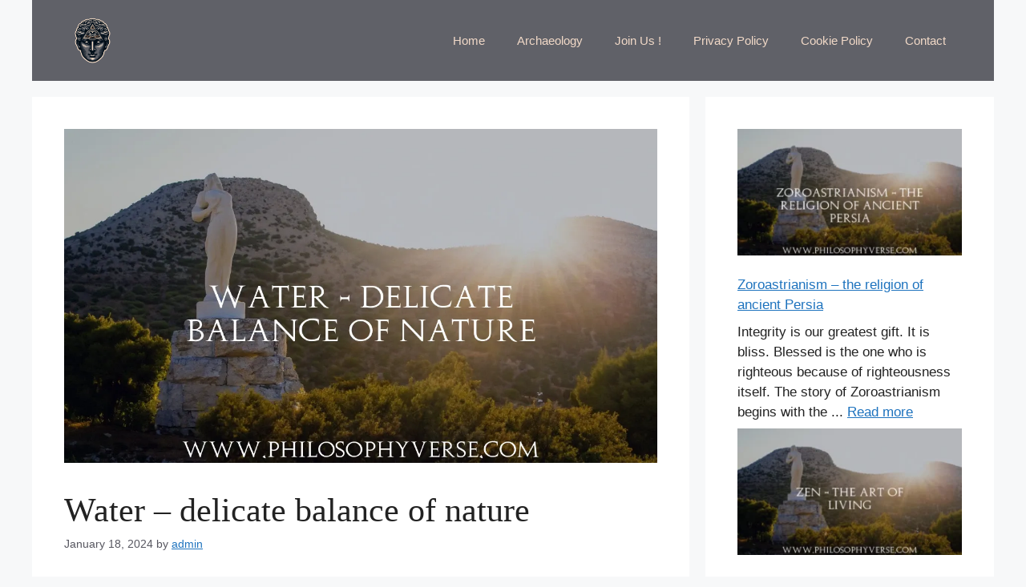

--- FILE ---
content_type: text/html; charset=utf-8
request_url: https://philosophyverse.com/water-delicate-balance-of-nature/
body_size: 17970
content:
<!DOCTYPE html>
<html lang="en-US" prefix="og: https://ogp.me/ns#" amp="" data-amp-auto-lightbox-disable transformed="self;v=1" i-amphtml-layout="" i-amphtml-no-boilerplate="">
<head><meta charset="UTF-8"><meta name="viewport" content="width=device-width"><link rel="preconnect" href="https://cdn.ampproject.org"><style amp-runtime="" i-amphtml-version="012512221826001">html{overflow-x:hidden!important}html.i-amphtml-fie{height:100%!important;width:100%!important}html:not([amp4ads]),html:not([amp4ads]) body{height:auto!important}html:not([amp4ads]) body{margin:0!important}body{-webkit-text-size-adjust:100%;-moz-text-size-adjust:100%;-ms-text-size-adjust:100%;text-size-adjust:100%}html.i-amphtml-singledoc.i-amphtml-embedded{-ms-touch-action:pan-y pinch-zoom;touch-action:pan-y pinch-zoom}html.i-amphtml-fie>body,html.i-amphtml-singledoc>body{overflow:visible!important}html.i-amphtml-fie:not(.i-amphtml-inabox)>body,html.i-amphtml-singledoc:not(.i-amphtml-inabox)>body{position:relative!important}html.i-amphtml-ios-embed-legacy>body{overflow-x:hidden!important;overflow-y:auto!important;position:absolute!important}html.i-amphtml-ios-embed{overflow-y:auto!important;position:static}#i-amphtml-wrapper{overflow-x:hidden!important;overflow-y:auto!important;position:absolute!important;top:0!important;left:0!important;right:0!important;bottom:0!important;margin:0!important;display:block!important}html.i-amphtml-ios-embed.i-amphtml-ios-overscroll,html.i-amphtml-ios-embed.i-amphtml-ios-overscroll>#i-amphtml-wrapper{-webkit-overflow-scrolling:touch!important}#i-amphtml-wrapper>body{position:relative!important;border-top:1px solid transparent!important}#i-amphtml-wrapper+body{visibility:visible}#i-amphtml-wrapper+body .i-amphtml-lightbox-element,#i-amphtml-wrapper+body[i-amphtml-lightbox]{visibility:hidden}#i-amphtml-wrapper+body[i-amphtml-lightbox] .i-amphtml-lightbox-element{visibility:visible}#i-amphtml-wrapper.i-amphtml-scroll-disabled,.i-amphtml-scroll-disabled{overflow-x:hidden!important;overflow-y:hidden!important}amp-instagram{padding:54px 0px 0px!important;background-color:#fff}amp-iframe iframe{box-sizing:border-box!important}[amp-access][amp-access-hide]{display:none}[subscriptions-dialog],body:not(.i-amphtml-subs-ready) [subscriptions-action],body:not(.i-amphtml-subs-ready) [subscriptions-section]{display:none!important}amp-experiment,amp-live-list>[update]{display:none}amp-list[resizable-children]>.i-amphtml-loading-container.amp-hidden{display:none!important}amp-list [fetch-error],amp-list[load-more] [load-more-button],amp-list[load-more] [load-more-end],amp-list[load-more] [load-more-failed],amp-list[load-more] [load-more-loading]{display:none}amp-list[diffable] div[role=list]{display:block}amp-story-page,amp-story[standalone]{min-height:1px!important;display:block!important;height:100%!important;margin:0!important;padding:0!important;overflow:hidden!important;width:100%!important}amp-story[standalone]{background-color:#000!important;position:relative!important}amp-story-page{background-color:#757575}amp-story .amp-active>div,amp-story .i-amphtml-loader-background{display:none!important}amp-story-page:not(:first-of-type):not([distance]):not([active]){transform:translateY(1000vh)!important}amp-autocomplete{position:relative!important;display:inline-block!important}amp-autocomplete>input,amp-autocomplete>textarea{padding:0.5rem;border:1px solid rgba(0,0,0,.33)}.i-amphtml-autocomplete-results,amp-autocomplete>input,amp-autocomplete>textarea{font-size:1rem;line-height:1.5rem}[amp-fx^=fly-in]{visibility:hidden}amp-script[nodom],amp-script[sandboxed]{position:fixed!important;top:0!important;width:1px!important;height:1px!important;overflow:hidden!important;visibility:hidden}
/*# sourceURL=/css/ampdoc.css*/[hidden]{display:none!important}.i-amphtml-element{display:inline-block}.i-amphtml-blurry-placeholder{transition:opacity 0.3s cubic-bezier(0.0,0.0,0.2,1)!important;pointer-events:none}[layout=nodisplay]:not(.i-amphtml-element){display:none!important}.i-amphtml-layout-fixed,[layout=fixed][width][height]:not(.i-amphtml-layout-fixed){display:inline-block;position:relative}.i-amphtml-layout-responsive,[layout=responsive][width][height]:not(.i-amphtml-layout-responsive),[width][height][heights]:not([layout]):not(.i-amphtml-layout-responsive),[width][height][sizes]:not(img):not([layout]):not(.i-amphtml-layout-responsive){display:block;position:relative}.i-amphtml-layout-intrinsic,[layout=intrinsic][width][height]:not(.i-amphtml-layout-intrinsic){display:inline-block;position:relative;max-width:100%}.i-amphtml-layout-intrinsic .i-amphtml-sizer{max-width:100%}.i-amphtml-intrinsic-sizer{max-width:100%;display:block!important}.i-amphtml-layout-container,.i-amphtml-layout-fixed-height,[layout=container],[layout=fixed-height][height]:not(.i-amphtml-layout-fixed-height){display:block;position:relative}.i-amphtml-layout-fill,.i-amphtml-layout-fill.i-amphtml-notbuilt,[layout=fill]:not(.i-amphtml-layout-fill),body noscript>*{display:block;overflow:hidden!important;position:absolute;top:0;left:0;bottom:0;right:0}body noscript>*{position:absolute!important;width:100%;height:100%;z-index:2}body noscript{display:inline!important}.i-amphtml-layout-flex-item,[layout=flex-item]:not(.i-amphtml-layout-flex-item){display:block;position:relative;-ms-flex:1 1 auto;flex:1 1 auto}.i-amphtml-layout-fluid{position:relative}.i-amphtml-layout-size-defined{overflow:hidden!important}.i-amphtml-layout-awaiting-size{position:absolute!important;top:auto!important;bottom:auto!important}i-amphtml-sizer{display:block!important}@supports (aspect-ratio:1/1){i-amphtml-sizer.i-amphtml-disable-ar{display:none!important}}.i-amphtml-blurry-placeholder,.i-amphtml-fill-content{display:block;height:0;max-height:100%;max-width:100%;min-height:100%;min-width:100%;width:0;margin:auto}.i-amphtml-layout-size-defined .i-amphtml-fill-content{position:absolute;top:0;left:0;bottom:0;right:0}.i-amphtml-replaced-content,.i-amphtml-screen-reader{padding:0!important;border:none!important}.i-amphtml-screen-reader{position:fixed!important;top:0px!important;left:0px!important;width:4px!important;height:4px!important;opacity:0!important;overflow:hidden!important;margin:0!important;display:block!important;visibility:visible!important}.i-amphtml-screen-reader~.i-amphtml-screen-reader{left:8px!important}.i-amphtml-screen-reader~.i-amphtml-screen-reader~.i-amphtml-screen-reader{left:12px!important}.i-amphtml-screen-reader~.i-amphtml-screen-reader~.i-amphtml-screen-reader~.i-amphtml-screen-reader{left:16px!important}.i-amphtml-unresolved{position:relative;overflow:hidden!important}.i-amphtml-select-disabled{-webkit-user-select:none!important;-ms-user-select:none!important;user-select:none!important}.i-amphtml-notbuilt,[layout]:not(.i-amphtml-element),[width][height][heights]:not([layout]):not(.i-amphtml-element),[width][height][sizes]:not(img):not([layout]):not(.i-amphtml-element){position:relative;overflow:hidden!important;color:transparent!important}.i-amphtml-notbuilt:not(.i-amphtml-layout-container)>*,[layout]:not([layout=container]):not(.i-amphtml-element)>*,[width][height][heights]:not([layout]):not(.i-amphtml-element)>*,[width][height][sizes]:not([layout]):not(.i-amphtml-element)>*{display:none}amp-img:not(.i-amphtml-element)[i-amphtml-ssr]>img.i-amphtml-fill-content{display:block}.i-amphtml-notbuilt:not(.i-amphtml-layout-container),[layout]:not([layout=container]):not(.i-amphtml-element),[width][height][heights]:not([layout]):not(.i-amphtml-element),[width][height][sizes]:not(img):not([layout]):not(.i-amphtml-element){color:transparent!important;line-height:0!important}.i-amphtml-ghost{visibility:hidden!important}.i-amphtml-element>[placeholder],[layout]:not(.i-amphtml-element)>[placeholder],[width][height][heights]:not([layout]):not(.i-amphtml-element)>[placeholder],[width][height][sizes]:not([layout]):not(.i-amphtml-element)>[placeholder]{display:block;line-height:normal}.i-amphtml-element>[placeholder].amp-hidden,.i-amphtml-element>[placeholder].hidden{visibility:hidden}.i-amphtml-element:not(.amp-notsupported)>[fallback],.i-amphtml-layout-container>[placeholder].amp-hidden,.i-amphtml-layout-container>[placeholder].hidden{display:none}.i-amphtml-layout-size-defined>[fallback],.i-amphtml-layout-size-defined>[placeholder]{position:absolute!important;top:0!important;left:0!important;right:0!important;bottom:0!important;z-index:1}amp-img[i-amphtml-ssr]:not(.i-amphtml-element)>[placeholder]{z-index:auto}.i-amphtml-notbuilt>[placeholder]{display:block!important}.i-amphtml-hidden-by-media-query{display:none!important}.i-amphtml-element-error{background:red!important;color:#fff!important;position:relative!important}.i-amphtml-element-error:before{content:attr(error-message)}i-amp-scroll-container,i-amphtml-scroll-container{position:absolute;top:0;left:0;right:0;bottom:0;display:block}i-amp-scroll-container.amp-active,i-amphtml-scroll-container.amp-active{overflow:auto;-webkit-overflow-scrolling:touch}.i-amphtml-loading-container{display:block!important;pointer-events:none;z-index:1}.i-amphtml-notbuilt>.i-amphtml-loading-container{display:block!important}.i-amphtml-loading-container.amp-hidden{visibility:hidden}.i-amphtml-element>[overflow]{cursor:pointer;position:relative;z-index:2;visibility:hidden;display:initial;line-height:normal}.i-amphtml-layout-size-defined>[overflow]{position:absolute}.i-amphtml-element>[overflow].amp-visible{visibility:visible}template{display:none!important}.amp-border-box,.amp-border-box *,.amp-border-box :after,.amp-border-box :before{box-sizing:border-box}amp-pixel{display:none!important}amp-analytics,amp-auto-ads,amp-story-auto-ads{position:fixed!important;top:0!important;width:1px!important;height:1px!important;overflow:hidden!important;visibility:hidden}amp-story{visibility:hidden!important}html.i-amphtml-fie>amp-analytics{position:initial!important}[visible-when-invalid]:not(.visible),form [submit-error],form [submit-success],form [submitting]{display:none}amp-accordion{display:block!important}@media (min-width:1px){:where(amp-accordion>section)>:first-child{margin:0;background-color:#efefef;padding-right:20px;border:1px solid #dfdfdf}:where(amp-accordion>section)>:last-child{margin:0}}amp-accordion>section{float:none!important}amp-accordion>section>*{float:none!important;display:block!important;overflow:hidden!important;position:relative!important}amp-accordion,amp-accordion>section{margin:0}amp-accordion:not(.i-amphtml-built)>section>:last-child{display:none!important}amp-accordion:not(.i-amphtml-built)>section[expanded]>:last-child{display:block!important}
/*# sourceURL=/css/ampshared.css*/</style><meta name="description" content="Conversation with Dr. Sergey A. Ostroumov from the University of Moscow about the ecological condition of water systems and the research of organisms living"><meta name="robots" content="follow, index, max-snippet:-1, max-video-preview:-1, max-image-preview:large"><meta property="og:locale" content="en_US"><meta property="og:type" content="article"><meta property="og:title" content="Water - delicate balance of nature"><meta property="og:description" content="Conversation with Dr. Sergey A. Ostroumov from the University of Moscow about the ecological condition of water systems and the research of organisms living"><meta property="og:url" content="https://philosophyverse.com/water-delicate-balance-of-nature/"><meta property="og:site_name" content="Philosophy Verse"><meta property="article:tag" content="Balance in nature"><meta property="article:tag" content="biodiversity"><meta property="article:tag" content="Carbon dioxide"><meta property="article:tag" content="climate change"><meta property="article:tag" content="Conservation efforts"><meta property="article:tag" content="Dynamic equilibrium"><meta property="article:tag" content="Ecoethics"><meta property="article:tag" content="Ecological condition"><meta property="article:tag" content="Ecological tax"><meta property="article:tag" content="Filter-feeding organisms"><meta property="article:tag" content="Mollusks"><meta property="article:tag" content="Organisms living in water"><meta property="article:tag" content="Sustainability."><meta property="article:tag" content="Water ecosystem"><meta property="article:tag" content="Water quality"><meta property="article:tag" content="Water systems"><meta property="article:section" content="History of Philosophy"><meta property="og:updated_time" content="2024-01-25T14:26:54+00:00"><meta property="og:image" content="https://philosophyverse.com/wp-content/uploads/2024/01/Water-delicate-balance-of-nature.webp"><meta property="og:image:secure_url" content="https://philosophyverse.com/wp-content/uploads/2024/01/Water-delicate-balance-of-nature.webp"><meta property="og:image:width" content="1200"><meta property="og:image:height" content="675"><meta property="og:image:alt" content="Water – delicate balance of nature"><meta property="og:image:type" content="image/webp"><meta property="article:published_time" content="2024-01-18T01:24:48+00:00"><meta property="article:modified_time" content="2024-01-25T14:26:54+00:00"><meta name="twitter:card" content="summary_large_image"><meta name="twitter:title" content="Water - delicate balance of nature"><meta name="twitter:description" content="Conversation with Dr. Sergey A. Ostroumov from the University of Moscow about the ecological condition of water systems and the research of organisms living"><meta name="twitter:site" content="@VersePhilosophy"><meta name="twitter:creator" content="@VersePhilosophy"><meta name="twitter:image" content="https://philosophyverse.com/wp-content/uploads/2024/01/Water-delicate-balance-of-nature.webp"><meta name="twitter:label1" content="Written by"><meta name="twitter:data1" content="admin"><meta name="twitter:label2" content="Time to read"><meta name="twitter:data2" content="5 minutes"><meta name="generator" content="WordPress 6.9"><meta name="generator" content="Site Kit by Google 1.132.0"><meta name="google-adsense-platform-account" content="ca-host-pub-2644536267352236"><meta name="google-adsense-platform-domain" content="sitekit.withgoogle.com"><meta name="generator" content="AMP Plugin v2.5.4; mode=standard"><meta name="msapplication-TileImage" content="https://philosophyverse.com/wp-content/uploads/2024/01/cropped-cropped-PhilosophyversesLogo-270x270.png"><link rel="dns-prefetch" href="//www.googletagmanager.com"><script async="" src="https://cdn.ampproject.org/v0.mjs" type="module" crossorigin="anonymous"></script><script async nomodule src="https://cdn.ampproject.org/v0.js" crossorigin="anonymous"></script><script src="https://cdn.ampproject.org/v0/amp-analytics-0.1.mjs" async="" custom-element="amp-analytics" type="module" crossorigin="anonymous"></script><script async nomodule src="https://cdn.ampproject.org/v0/amp-analytics-0.1.js" crossorigin="anonymous" custom-element="amp-analytics"></script><link rel="icon" href="https://philosophyverse.com/wp-content/uploads/2024/01/cropped-cropped-PhilosophyversesLogo-32x32.png" sizes="32x32"><link rel="icon" href="https://philosophyverse.com/wp-content/uploads/2024/01/cropped-cropped-PhilosophyversesLogo-192x192.png" sizes="192x192"><style amp-custom="">amp-img:is([sizes=auto i],[sizes^="auto," i]){contain-intrinsic-size:3000px 1500px}amp-img.amp-wp-enforced-sizes{object-fit:contain}amp-img img,amp-img noscript{image-rendering:inherit;object-fit:inherit;object-position:inherit}:root{--wp-block-synced-color:#7a00df;--wp-block-synced-color--rgb:122,0,223;--wp-bound-block-color:var(--wp-block-synced-color);--wp-editor-canvas-background:#ddd;--wp-admin-theme-color:#007cba;--wp-admin-theme-color--rgb:0,124,186;--wp-admin-theme-color-darker-10:#006ba1;--wp-admin-theme-color-darker-10--rgb:0,107,160.5;--wp-admin-theme-color-darker-20:#005a87;--wp-admin-theme-color-darker-20--rgb:0,90,135;--wp-admin-border-width-focus:2px}@media (min-resolution:192dpi){:root{--wp-admin-border-width-focus:1.5px}}:root{--wp--preset--font-size--normal:16px;--wp--preset--font-size--huge:42px}.aligncenter{clear:both}.screen-reader-text{border:0;clip-path:inset(50%);height:1px;margin:-1px;overflow:hidden;padding:0;position:absolute;width:1px}.screen-reader-text:not(#_#_#_#_#_#_#_){word-wrap:normal}.screen-reader-text:focus{background-color:#ddd;clip-path:none;color:#444;display:block;font-size:1em;height:auto;left:5px;line-height:normal;padding:15px 23px 14px;text-decoration:none;top:5px;width:auto;z-index:100000}html :where(.has-border-color){border-style:solid}html :where([data-amp-original-style*=border-top-color]){border-top-style:solid}html :where([data-amp-original-style*=border-right-color]){border-right-style:solid}html :where([data-amp-original-style*=border-bottom-color]){border-bottom-style:solid}html :where([data-amp-original-style*=border-left-color]){border-left-style:solid}html :where([data-amp-original-style*=border-width]){border-style:solid}html :where([data-amp-original-style*=border-top-width]){border-top-style:solid}html :where([data-amp-original-style*=border-right-width]){border-right-style:solid}html :where([data-amp-original-style*=border-bottom-width]){border-bottom-style:solid}html :where([data-amp-original-style*=border-left-width]){border-left-style:solid}html :where(amp-img[class*=wp-image-]),html :where(amp-anim[class*=wp-image-]){height:auto;max-width:100%}:where(figure){margin:0 0 1em}html :where(.is-position-sticky){--wp-admin--admin-bar--position-offset:var(--wp-admin--admin-bar--height,0px)}@media screen and (max-width:600px){html :where(.is-position-sticky){--wp-admin--admin-bar--position-offset:0px}}.wp-block-latest-posts{box-sizing:border-box}.wp-block-latest-posts.wp-block-latest-posts__list{list-style:none}.wp-block-latest-posts.wp-block-latest-posts__list li{clear:both;overflow-wrap:break-word}:root :where(.wp-block-latest-posts.is-grid){padding:0}:root :where(.wp-block-latest-posts.wp-block-latest-posts__list){padding-left:0}.wp-block-latest-posts__post-excerpt{margin-bottom:1em;margin-top:.5em}.wp-block-latest-posts__featured-image a{display:inline-block}.wp-block-latest-posts__featured-image amp-img{height:auto;max-width:100%;width:auto}.wp-block-latest-posts__featured-image.aligncenter{margin-bottom:1em;text-align:center}:root{--wp--preset--aspect-ratio--square:1;--wp--preset--aspect-ratio--4-3:4/3;--wp--preset--aspect-ratio--3-4:3/4;--wp--preset--aspect-ratio--3-2:3/2;--wp--preset--aspect-ratio--2-3:2/3;--wp--preset--aspect-ratio--16-9:16/9;--wp--preset--aspect-ratio--9-16:9/16;--wp--preset--color--black:#000;--wp--preset--color--cyan-bluish-gray:#abb8c3;--wp--preset--color--white:#fff;--wp--preset--color--pale-pink:#f78da7;--wp--preset--color--vivid-red:#cf2e2e;--wp--preset--color--luminous-vivid-orange:#ff6900;--wp--preset--color--luminous-vivid-amber:#fcb900;--wp--preset--color--light-green-cyan:#7bdcb5;--wp--preset--color--vivid-green-cyan:#00d084;--wp--preset--color--pale-cyan-blue:#8ed1fc;--wp--preset--color--vivid-cyan-blue:#0693e3;--wp--preset--color--vivid-purple:#9b51e0;--wp--preset--color--contrast:var(--contrast);--wp--preset--color--contrast-2:var(--contrast-2);--wp--preset--color--contrast-3:var(--contrast-3);--wp--preset--color--base:var(--base);--wp--preset--color--base-2:var(--base-2);--wp--preset--color--base-3:var(--base-3);--wp--preset--color--accent:var(--accent);--wp--preset--gradient--vivid-cyan-blue-to-vivid-purple:linear-gradient(135deg,#0693e3 0%,#9b51e0 100%);--wp--preset--gradient--light-green-cyan-to-vivid-green-cyan:linear-gradient(135deg,#7adcb4 0%,#00d082 100%);--wp--preset--gradient--luminous-vivid-amber-to-luminous-vivid-orange:linear-gradient(135deg,#fcb900 0%,#ff6900 100%);--wp--preset--gradient--luminous-vivid-orange-to-vivid-red:linear-gradient(135deg,#ff6900 0%,#cf2e2e 100%);--wp--preset--gradient--very-light-gray-to-cyan-bluish-gray:linear-gradient(135deg,#eee 0%,#a9b8c3 100%);--wp--preset--gradient--cool-to-warm-spectrum:linear-gradient(135deg,#4aeadc 0%,#9778d1 20%,#cf2aba 40%,#ee2c82 60%,#fb6962 80%,#fef84c 100%);--wp--preset--gradient--blush-light-purple:linear-gradient(135deg,#ffceec 0%,#9896f0 100%);--wp--preset--gradient--blush-bordeaux:linear-gradient(135deg,#fecda5 0%,#fe2d2d 50%,#6b003e 100%);--wp--preset--gradient--luminous-dusk:linear-gradient(135deg,#ffcb70 0%,#c751c0 50%,#4158d0 100%);--wp--preset--gradient--pale-ocean:linear-gradient(135deg,#fff5cb 0%,#b6e3d4 50%,#33a7b5 100%);--wp--preset--gradient--electric-grass:linear-gradient(135deg,#caf880 0%,#71ce7e 100%);--wp--preset--gradient--midnight:linear-gradient(135deg,#020381 0%,#2874fc 100%);--wp--preset--font-size--small:13px;--wp--preset--font-size--medium:20px;--wp--preset--font-size--large:36px;--wp--preset--font-size--x-large:42px;--wp--preset--spacing--20:.44rem;--wp--preset--spacing--30:.67rem;--wp--preset--spacing--40:1rem;--wp--preset--spacing--50:1.5rem;--wp--preset--spacing--60:2.25rem;--wp--preset--spacing--70:3.38rem;--wp--preset--spacing--80:5.06rem;--wp--preset--shadow--natural:6px 6px 9px rgba(0,0,0,.2);--wp--preset--shadow--deep:12px 12px 50px rgba(0,0,0,.4);--wp--preset--shadow--sharp:6px 6px 0px rgba(0,0,0,.2);--wp--preset--shadow--outlined:6px 6px 0px -3px #fff,6px 6px #000;--wp--preset--shadow--crisp:6px 6px 0px #000}:where(.is-layout-flex){gap:.5em}:where(.is-layout-grid){gap:.5em}:where(.wp-block-columns.is-layout-flex){gap:2em}:where(.wp-block-columns.is-layout-grid){gap:2em}:where(.wp-block-post-template.is-layout-flex){gap:1.25em}:where(.wp-block-post-template.is-layout-grid){gap:1.25em}.has-small-font-size:not(#_#_#_#_#_#_#_){font-size:var(--wp--preset--font-size--small)}body,h1,html,li,p,ul{margin:0;padding:0;border:0}html{font-family:sans-serif;-webkit-text-size-adjust:100%;-ms-text-size-adjust:100%;-webkit-font-smoothing:antialiased;-moz-osx-font-smoothing:grayscale}main{display:block}html{box-sizing:border-box}*,::after,::before{box-sizing:inherit}button{font-family:inherit;font-size:100%;margin:0}[type=search]{-webkit-appearance:textfield;outline-offset:-2px}[type=search]::-webkit-search-decoration{-webkit-appearance:none}::-moz-focus-inner{border-style:none;padding:0}:-moz-focusring{outline:1px dotted ButtonText}body,button{font-family:-apple-system,system-ui,BlinkMacSystemFont,"Segoe UI",Helvetica,Arial,sans-serif,"Apple Color Emoji","Segoe UI Emoji","Segoe UI Symbol";font-weight:400;text-transform:none;font-size:17px;line-height:1.5}p{margin-bottom:1.5em}h1{font-family:inherit;font-size:100%;font-style:inherit;font-weight:inherit}h1{font-size:42px;margin-bottom:20px;line-height:1.2em;font-weight:400;text-transform:none}ul{margin:0 0 1.5em 3em}ul{list-style:disc}li>ul{margin-bottom:0;margin-left:1.5em}amp-img{height:auto;max-width:100%}button{background:#55555e;color:#fff;border:1px solid transparent;cursor:pointer;-webkit-appearance:button;padding:10px 20px}a,button{transition:color .1s ease-in-out,background-color .1s ease-in-out}a{text-decoration:none}.aligncenter{clear:both;display:block;margin:0 auto}.size-full,.size-medium{max-width:100%;height:auto}.screen-reader-text{border:0;clip:rect(1px,1px,1px,1px);-webkit-clip-path:inset(50%);clip-path:inset(50%);height:1px;margin:-1px;overflow:hidden;padding:0;width:1px}.screen-reader-text:not(#_#_#_#_#_#_#_){position:absolute;word-wrap:normal}.screen-reader-text:focus{background-color:#f1f1f1;border-radius:3px;box-shadow:0 0 2px 2px rgba(0,0,0,.6);-webkit-clip-path:none;clip-path:none;color:#21759b;display:block;font-size:.875rem;font-weight:700;height:auto;left:5px;line-height:normal;padding:15px 23px 14px;text-decoration:none;top:5px;width:auto;z-index:100000}.screen-reader-text:focus:not(#_#_#_#_#_#_#_){clip:auto}.main-navigation{z-index:100;padding:0;clear:both;display:block}.main-navigation a{display:block;text-decoration:none;font-weight:400;text-transform:none;font-size:15px}.main-navigation ul{list-style:none;margin:0;padding-left:0}.main-navigation .main-nav ul li a{padding-left:20px;padding-right:20px;line-height:60px}.inside-navigation{position:relative}.main-navigation .inside-navigation{display:flex;align-items:center;flex-wrap:wrap;justify-content:space-between}.main-navigation .main-nav>ul{display:flex;flex-wrap:wrap;align-items:center}.main-navigation li{position:relative}.sidebar .main-navigation .main-nav{flex-basis:100%}.sidebar .main-navigation .main-nav>ul{flex-direction:column}.main-navigation ul ul{display:block;box-shadow:1px 1px 0 rgba(0,0,0,.1);float:left;position:absolute;left:-99999px;opacity:0;z-index:99999;width:200px;text-align:left;top:auto;transition:opacity 80ms linear;transition-delay:0s;pointer-events:none;height:0;overflow:hidden}.main-navigation ul ul a{display:block}.main-navigation ul ul li{width:100%}.main-navigation .main-nav ul ul li a{line-height:normal;padding:10px 20px;font-size:14px}.main-navigation:not(.toggled) ul li:hover>ul{left:auto;opacity:1;transition-delay:150ms;pointer-events:auto;height:auto;overflow:visible}.main-navigation:not(.toggled) ul ul li:hover>ul{left:100%;top:0}.nav-float-right .main-navigation ul ul ul{top:0}.widget-area .main-navigation li{float:none;display:block;width:100%;padding:0;margin:0}.sidebar .main-navigation.sub-menu-right ul li:hover ul{top:0;left:100%}.site-main .post-navigation{margin:0 0 2em;overflow:hidden}.site-main .post-navigation{margin-bottom:0}.site-header{position:relative}.inside-header{padding:20px 40px}.site-logo{display:inline-block;max-width:100%}.site-header .header-image{vertical-align:middle}.inside-header{display:flex;align-items:center}.nav-float-right #site-navigation{margin-left:auto}.entry-header .gp-icon,.posted-on .updated{display:none}.byline,.entry-header .cat-links,.entry-header .tags-links,.single .byline{display:inline}footer.entry-meta .byline,footer.entry-meta .posted-on{display:block}.entry-content:not(:first-child){margin-top:2em}.entry-header,.site-content{word-wrap:break-word}.entry-title{margin-bottom:0}.entry-meta{font-size:85%;margin-top:.5em;line-height:1.5}footer.entry-meta{margin-top:2em}.cat-links,.tags-links{display:block}.entry-content>p:last-child{margin-bottom:0}.widget-area .widget{padding:40px}.sidebar .widget :last-child{margin-bottom:0}.widget ul{margin:0}.sidebar .widget:last-child{margin-bottom:0}.widget ul li{list-style-type:none;position:relative;margin-bottom:.5em}.widget ul li ul{margin-left:1em;margin-top:.5em}.site-content{display:flex}.grid-container{margin-left:auto;margin-right:auto;max-width:1200px}.sidebar .widget,.site-main>*{margin-bottom:20px}.separate-containers .inside-article{padding:40px}.separate-containers .site-main{margin:20px}.separate-containers.right-sidebar .site-main{margin-left:0}.separate-containers .inside-right-sidebar{margin-top:20px;margin-bottom:20px}.widget-area .main-navigation{margin-bottom:20px}.separate-containers .site-main>:last-child{margin-bottom:0}.sidebar .grid-container{max-width:100%;width:100%}.inside-site-info{display:flex;align-items:center;justify-content:center;padding:20px 40px}.site-info{text-align:center;font-size:15px}.featured-image{line-height:0}.separate-containers .featured-image{margin-top:20px}.separate-containers .inside-article>.featured-image{margin-top:0;margin-bottom:2em}.gp-icon{display:inline-flex;align-self:center}.gp-icon svg{height:1em;width:1em;top:.125em;position:relative;fill:currentColor}.icon-menu-bars svg:nth-child(2){display:none}.entry-meta .gp-icon{margin-right:.6em;opacity:.7}.container.grid-container{width:auto}.menu-toggle{display:none}.menu-toggle{padding:0 20px;line-height:60px;margin:0;font-weight:400;text-transform:none;font-size:15px;cursor:pointer}.menu-toggle .mobile-menu{padding-left:3px}.menu-toggle .gp-icon+.mobile-menu{padding-left:9px}.menu-toggle .mobile-menu:empty{display:none}button.menu-toggle{background-color:transparent;flex-grow:1;border:0;text-align:center}button.menu-toggle:active,button.menu-toggle:focus,button.menu-toggle:hover{background-color:transparent}.mobile-menu-control-wrapper{display:none;margin-left:auto;align-items:center}@media (max-width:768px){a,body,button{transition:all 0s ease-in-out}.inside-header{flex-direction:column;text-align:center}.site-content{flex-direction:column}.container .site-content .content-area{width:auto}.is-right-sidebar.sidebar{width:auto;order:initial}#main{margin-left:0;margin-right:0}body:not(.no-sidebar) #main{margin-bottom:0}.entry-meta{font-size:inherit}.entry-meta a{line-height:1.8em}}body{background-color:var(--base-2);color:var(--contrast)}a{color:var(--accent)}a{text-decoration:underline}.entry-title a,.main-navigation a{text-decoration:none}a:hover,a:focus,a:active{color:var(--contrast)}.site-header .header-image{width:70px}:root{--contrast:#222;--contrast-2:#575760;--contrast-3:#b2b2be;--base:#f0f0f0;--base-2:#f7f8f9;--base-3:#fff;--accent:#1e73be}body,button{font-family:Helvetica}h1{font-family:Times New Roman}.site-header{background-color:#606168;color:#fff}.site-header a{color:#f9dfc8}.main-navigation .main-nav ul li a,.main-navigation .menu-toggle{color:#f1d9c7}.main-navigation .main-nav ul li:not([class*="current-menu-"]):hover > a,.main-navigation .main-nav ul li:not([class*="current-menu-"]):focus > a{color:#fff;background-color:#cf9259}button.menu-toggle:hover,button.menu-toggle:focus{color:#f1d9c7}.main-navigation .main-nav ul li[class*="current-menu-"] > a{color:#f9dfc8}.main-navigation ul ul{background-color:var(--base)}.main-navigation .main-nav ul ul li a{color:#f9dfc8}.main-navigation .main-nav ul ul li:not([class*="current-menu-"]):hover > a,.main-navigation .main-nav ul ul li:not([class*="current-menu-"]):focus > a{color:#fff}.separate-containers .inside-article{background-color:var(--base-3)}.entry-title a{color:var(--contrast)}.entry-title a:hover{color:var(--contrast-2)}.entry-meta{color:var(--contrast-2)}.sidebar .widget{background-color:var(--base-3)}.site-info{background-color:var(--base-3)}button{color:#fff;background-color:#55555e}button:hover,button:focus{color:#fff;background-color:#3f4047}:root{--gp-search-modal-bg-color:var(--base-3);--gp-search-modal-text-color:var(--contrast);--gp-search-modal-overlay-bg-color:rgba(0,0,0,.2)}@media (max-width:768px){.separate-containers .inside-article{padding:30px}.inside-header{padding-right:30px;padding-left:30px}.widget-area .widget{padding-top:30px;padding-right:30px;padding-bottom:30px;padding-left:30px}.inside-site-info{padding-right:30px;padding-left:30px}}.is-right-sidebar{width:30%}.site-content .content-area{width:70%}@media (max-width:768px){.main-navigation .menu-toggle{display:block}.main-navigation ul,.main-navigation:not(.slideout-navigation):not(.toggled) .main-nav > ul,.has-inline-mobile-toggle #site-navigation .inside-navigation > *:not(.navigation-search):not(.main-nav){display:none}.has-inline-mobile-toggle .mobile-menu-control-wrapper{display:flex;flex-wrap:wrap}.has-inline-mobile-toggle .inside-header{flex-direction:row;text-align:left;flex-wrap:wrap}.has-inline-mobile-toggle #site-navigation{flex-basis:100%}}.site-header{background-repeat:repeat-y;background-size:100% auto;background-attachment:local}.post-image-above-header .inside-article .featured-image{margin-top:0;margin-bottom:2em}.post-image-aligned-center .featured-image{text-align:center}@media (max-width:768px){body:not(.post-image-aligned-center) .featured-image,body:not(.post-image-aligned-center) .inside-article .featured-image{margin-right:0;margin-left:0;float:none;text-align:center}}

/*# sourceURL=amp-custom.css */</style><link rel="canonical" href="https://philosophyverse.com/water-delicate-balance-of-nature/"><script type="application/ld+json" class="rank-math-schema-pro">{"@context":"https://schema.org","@graph":[{"@type":"Organization","@id":"https://philosophyverse.com/#organization","name":"Philosophy Verse","url":"https://philosophyverse.com","sameAs":["https://twitter.com/VersePhilosophy","https://www.youtube.com/@philosophyverses","https://www.instagram.com/philosophyverses/","https://tr.pinterest.com/PhilosophyVerse/","https://www.quora.com/profile/Philosophy-Verse"],"email":"contact@philosophyverse.com","logo":{"@type":"ImageObject","@id":"https://philosophyverse.com/#logo","url":"https://philosophyverse.com/wp-content/uploads/2024/01/cropped-PhilosophyversesLogo-min.png","contentUrl":"https://philosophyverse.com/wp-content/uploads/2024/01/cropped-PhilosophyversesLogo-min.png","caption":"Philosophy Verse","inLanguage":"en-US","width":"1022","height":"1023"}},{"@type":"WebSite","@id":"https://philosophyverse.com/#website","url":"https://philosophyverse.com","name":"Philosophy Verse","alternateName":"Philosophy Verse","publisher":{"@id":"https://philosophyverse.com/#organization"},"inLanguage":"en-US"},{"@type":"ImageObject","@id":"https://philosophyverse.com/wp-content/uploads/2024/01/Water-delicate-balance-of-nature.webp","url":"https://philosophyverse.com/wp-content/uploads/2024/01/Water-delicate-balance-of-nature.webp","width":"1200","height":"675","inLanguage":"en-US"},{"@type":"WebPage","@id":"https://philosophyverse.com/water-delicate-balance-of-nature/#webpage","url":"https://philosophyverse.com/water-delicate-balance-of-nature/","name":"Water - delicate balance of nature","datePublished":"2024-01-18T01:24:48+00:00","dateModified":"2024-01-25T14:26:54+00:00","isPartOf":{"@id":"https://philosophyverse.com/#website"},"primaryImageOfPage":{"@id":"https://philosophyverse.com/wp-content/uploads/2024/01/Water-delicate-balance-of-nature.webp"},"inLanguage":"en-US"},{"@type":"Person","@id":"https://philosophyverse.com/author/admin/","name":"admin","url":"https://philosophyverse.com/author/admin/","image":{"@type":"ImageObject","@id":"https://secure.gravatar.com/avatar/00ef4ed4116ea48e7cad5e1c59742b868739138f052c84029394b1c3b30c6c89?s=96\u0026amp;d=mm\u0026amp;r=g","url":"https://secure.gravatar.com/avatar/00ef4ed4116ea48e7cad5e1c59742b868739138f052c84029394b1c3b30c6c89?s=96\u0026amp;d=mm\u0026amp;r=g","caption":"admin","inLanguage":"en-US"},"sameAs":["https://philosophyverse.com"],"worksFor":{"@id":"https://philosophyverse.com/#organization"}},{"@type":"BlogPosting","headline":"Water - delicate balance of nature","datePublished":"2024-01-18T01:24:48+00:00","dateModified":"2024-01-25T14:26:54+00:00","articleSection":"History of Philosophy, Philosophy, Science of Thought","author":{"@id":"https://philosophyverse.com/author/admin/","name":"admin"},"publisher":{"@id":"https://philosophyverse.com/#organization"},"description":"Conversation with Dr. Sergey A. Ostroumov from the University of Moscow about the ecological condition of water systems and the research of organisms living","name":"Water - delicate balance of nature","@id":"https://philosophyverse.com/water-delicate-balance-of-nature/#richSnippet","isPartOf":{"@id":"https://philosophyverse.com/water-delicate-balance-of-nature/#webpage"},"image":{"@id":"https://philosophyverse.com/wp-content/uploads/2024/01/Water-delicate-balance-of-nature.webp"},"inLanguage":"en-US","mainEntityOfPage":{"@id":"https://philosophyverse.com/water-delicate-balance-of-nature/#webpage"}}]}</script><link rel="alternate" type="application/rss+xml" title="Philosophy Verse » Feed" href="https://philosophyverse.com/feed/"><link rel="alternate" type="application/rss+xml" title="Philosophy Verse » Comments Feed" href="https://philosophyverse.com/comments/feed/"><link rel="alternate" title="oEmbed (JSON)" type="application/json+oembed" href="https://philosophyverse.com/wp-json/oembed/1.0/embed?url=https%3A%2F%2Fphilosophyverse.com%2Fwater-delicate-balance-of-nature%2F"><link rel="alternate" title="oEmbed (XML)" type="text/xml+oembed" href="https://philosophyverse.com/wp-json/oembed/1.0/embed?url=https%3A%2F%2Fphilosophyverse.com%2Fwater-delicate-balance-of-nature%2F&amp;format=xml"><link rel="https://api.w.org/" href="https://philosophyverse.com/wp-json/"><link rel="alternate" title="JSON" type="application/json" href="https://philosophyverse.com/wp-json/wp/v2/posts/1140"><link rel="EditURI" type="application/rsd+xml" title="RSD" href="https://philosophyverse.com/xmlrpc.php?rsd"><link rel="shortlink" href="https://philosophyverse.com/?p=1140"><link rel="apple-touch-icon" href="https://philosophyverse.com/wp-content/uploads/2024/01/cropped-cropped-PhilosophyversesLogo-180x180.png"><title>Water - delicate balance of nature</title></head>

<body class="wp-singular post-template-default single single-post postid-1140 single-format-standard wp-custom-logo wp-embed-responsive wp-theme-generatepress post-image-above-header post-image-aligned-center right-sidebar nav-float-right separate-containers header-aligned-left dropdown-hover featured-image-active" itemtype="https://schema.org/Blog" itemscope>
	<a class="screen-reader-text skip-link" href="#content" title="Skip to content">Skip to content</a>		<header class="site-header grid-container has-inline-mobile-toggle" id="masthead" aria-label="Site" itemtype="https://schema.org/WPHeader" itemscope>
			<div class="inside-header grid-container">
				<div class="site-logo">
					<a href="https://philosophyverse.com/" rel="home">
						<amp-img class="header-image is-logo-image amp-wp-enforced-sizes i-amphtml-layout-intrinsic i-amphtml-layout-size-defined" alt="Philosophy Verse" src="https://philosophyverse.com/wp-content/uploads/2024/01/cropped-cropped-PhilosophyversesLogo-min-1.png" srcset="https://philosophyverse.com/wp-content/uploads/2024/01/cropped-cropped-PhilosophyversesLogo-min-1.png 1x, https://philosophyverse.com/wp-content/uploads/2024/01/cropped-PhilosophyversesLogo-min.png 2x" width="1021" height="894" layout="intrinsic" data-hero-candidate="" i-amphtml-layout="intrinsic"><i-amphtml-sizer slot="i-amphtml-svc" class="i-amphtml-sizer"><img alt="" aria-hidden="true" class="i-amphtml-intrinsic-sizer" role="presentation" src="[data-uri]"></i-amphtml-sizer><noscript><img alt="Philosophy Verse" src="https://philosophyverse.com/wp-content/uploads/2024/01/cropped-cropped-PhilosophyversesLogo-min-1.png" srcset="https://philosophyverse.com/wp-content/uploads/2024/01/cropped-cropped-PhilosophyversesLogo-min-1.png 1x, https://philosophyverse.com/wp-content/uploads/2024/01/cropped-PhilosophyversesLogo-min.png 2x" width="1021" height="894"></noscript></amp-img>
					</a>
				</div>	<nav class="main-navigation mobile-menu-control-wrapper" id="mobile-menu-control-wrapper" aria-label="Mobile Toggle">
				<button data-nav="site-navigation" class="menu-toggle" aria-controls="primary-menu" aria-expanded="false">
			<span class="gp-icon icon-menu-bars"><svg viewbox="0 0 512 512" aria-hidden="true" xmlns="http://www.w3.org/2000/svg" width="1em" height="1em"><path d="M0 96c0-13.255 10.745-24 24-24h464c13.255 0 24 10.745 24 24s-10.745 24-24 24H24c-13.255 0-24-10.745-24-24zm0 160c0-13.255 10.745-24 24-24h464c13.255 0 24 10.745 24 24s-10.745 24-24 24H24c-13.255 0-24-10.745-24-24zm0 160c0-13.255 10.745-24 24-24h464c13.255 0 24 10.745 24 24s-10.745 24-24 24H24c-13.255 0-24-10.745-24-24z" /></svg><svg viewbox="0 0 512 512" aria-hidden="true" xmlns="http://www.w3.org/2000/svg" width="1em" height="1em"><path d="M71.029 71.029c9.373-9.372 24.569-9.372 33.942 0L256 222.059l151.029-151.03c9.373-9.372 24.569-9.372 33.942 0 9.372 9.373 9.372 24.569 0 33.942L289.941 256l151.03 151.029c9.372 9.373 9.372 24.569 0 33.942-9.373 9.372-24.569 9.372-33.942 0L256 289.941l-151.029 151.03c-9.373 9.372-24.569 9.372-33.942 0-9.372-9.373-9.372-24.569 0-33.942L222.059 256 71.029 104.971c-9.372-9.373-9.372-24.569 0-33.942z" /></svg></span><span class="screen-reader-text">Menu</span>		</button>
	</nav>
			<nav class="main-navigation sub-menu-right" id="site-navigation" aria-label="Primary" itemtype="https://schema.org/SiteNavigationElement" itemscope>
			<div class="inside-navigation grid-container">
								<button class="menu-toggle" aria-controls="primary-menu" aria-expanded="false">
					<span class="gp-icon icon-menu-bars"><svg viewbox="0 0 512 512" aria-hidden="true" xmlns="http://www.w3.org/2000/svg" width="1em" height="1em"><path d="M0 96c0-13.255 10.745-24 24-24h464c13.255 0 24 10.745 24 24s-10.745 24-24 24H24c-13.255 0-24-10.745-24-24zm0 160c0-13.255 10.745-24 24-24h464c13.255 0 24 10.745 24 24s-10.745 24-24 24H24c-13.255 0-24-10.745-24-24zm0 160c0-13.255 10.745-24 24-24h464c13.255 0 24 10.745 24 24s-10.745 24-24 24H24c-13.255 0-24-10.745-24-24z" /></svg><svg viewbox="0 0 512 512" aria-hidden="true" xmlns="http://www.w3.org/2000/svg" width="1em" height="1em"><path d="M71.029 71.029c9.373-9.372 24.569-9.372 33.942 0L256 222.059l151.029-151.03c9.373-9.372 24.569-9.372 33.942 0 9.372 9.373 9.372 24.569 0 33.942L289.941 256l151.03 151.029c9.372 9.373 9.372 24.569 0 33.942-9.373 9.372-24.569 9.372-33.942 0L256 289.941l-151.029 151.03c-9.373 9.372-24.569 9.372-33.942 0-9.372-9.373-9.372-24.569 0-33.942L222.059 256 71.029 104.971c-9.372-9.373-9.372-24.569 0-33.942z" /></svg></span><span class="mobile-menu">Menu</span>				</button>
				<div id="primary-menu" class="main-nav"><ul id="menu-menu-1" class=" menu sf-menu"><li id="menu-item-640" class="menu-item menu-item-type-custom menu-item-object-custom menu-item-home menu-item-640"><a href="https://philosophyverse.com/">Home</a></li>
<li id="menu-item-642" class="menu-item menu-item-type-post_type menu-item-object-page menu-item-642"><a href="https://philosophyverse.com/archaeology/">Archaeology</a></li>
<li id="menu-item-645" class="menu-item menu-item-type-post_type menu-item-object-page menu-item-645"><a href="https://philosophyverse.com/join-us/">Join Us !</a></li>
<li id="menu-item-641" class="menu-item menu-item-type-post_type menu-item-object-page menu-item-privacy-policy menu-item-641"><a rel="privacy-policy" href="https://philosophyverse.com/621-2/">Privacy Policy</a></li>
<li id="menu-item-644" class="menu-item menu-item-type-post_type menu-item-object-page menu-item-644"><a href="https://philosophyverse.com/cookie-policy/">Cookie Policy</a></li>
<li id="menu-item-643" class="menu-item menu-item-type-post_type menu-item-object-page menu-item-643"><a href="https://philosophyverse.com/contact/">Contact</a></li>
</ul></div>			</div>
		</nav>
					</div>
		</header>
		
	<div class="site grid-container container hfeed" id="page">
				<div class="site-content" id="content">
			
	<div class="content-area" id="primary">
		<main class="site-main" id="main">
			
<article id="post-1140" class="post-1140 post type-post status-publish format-standard has-post-thumbnail hentry category-history-of-philosophy category-philosophy category-science-of-thought tag-balance-in-nature tag-biodiversity tag-carbon-dioxide tag-climate-change tag-conservation-efforts tag-dynamic-equilibrium tag-ecoethics tag-ecological-condition tag-ecological-tax tag-filter-feeding-organisms tag-mollusks tag-organisms-living-in-water tag-sustainability-2 tag-water-ecosystem tag-water-quality tag-water-systems" itemtype="https://schema.org/CreativeWork" itemscope>
	<div class="inside-article">
		<div class="featured-image  page-header-image-single ">
				<amp-img width="1200" height="675" src="https://philosophyverse.com/wp-content/uploads/2024/01/Water-delicate-balance-of-nature.webp" class="attachment-full size-full amp-wp-enforced-sizes i-amphtml-layout-intrinsic i-amphtml-layout-size-defined" alt="It contains an image related to the title of Water - delicate balance of nature" itemprop="image" srcset="https://philosophyverse.com/wp-content/uploads/2024/01/Water-delicate-balance-of-nature.webp 1200w, https://philosophyverse.com/wp-content/uploads/2024/01/Water-delicate-balance-of-nature-300x169.webp 300w, https://philosophyverse.com/wp-content/uploads/2024/01/Water-delicate-balance-of-nature-1024x576.webp 1024w, https://philosophyverse.com/wp-content/uploads/2024/01/Water-delicate-balance-of-nature-768x432.webp 768w" sizes="(max-width: 1200px) 100vw, 1200px" data-hero-candidate="" layout="intrinsic" disable-inline-width="" data-hero i-amphtml-ssr i-amphtml-layout="intrinsic"><i-amphtml-sizer slot="i-amphtml-svc" class="i-amphtml-sizer"><img alt="" aria-hidden="true" class="i-amphtml-intrinsic-sizer" role="presentation" src="[data-uri]"></i-amphtml-sizer><img class="i-amphtml-fill-content i-amphtml-replaced-content" decoding="async" fetchpriority="high" alt="It contains an image related to the title of Water - delicate balance of nature" src="https://philosophyverse.com/wp-content/uploads/2024/01/Water-delicate-balance-of-nature.webp" srcset="https://philosophyverse.com/wp-content/uploads/2024/01/Water-delicate-balance-of-nature.webp 1200w, https://philosophyverse.com/wp-content/uploads/2024/01/Water-delicate-balance-of-nature-300x169.webp 300w, https://philosophyverse.com/wp-content/uploads/2024/01/Water-delicate-balance-of-nature-1024x576.webp 1024w, https://philosophyverse.com/wp-content/uploads/2024/01/Water-delicate-balance-of-nature-768x432.webp 768w" sizes="(max-width: 1200px) 100vw, 1200px"></amp-img>
			</div>			<header class="entry-header">
				<h1 class="entry-title" itemprop="headline">Water – delicate balance of nature</h1>		<div class="entry-meta">
			<span class="posted-on"><time class="updated" datetime="2024-01-25T14:26:54+00:00" itemprop="dateModified">January 25, 2024</time><time class="entry-date published" datetime="2024-01-18T01:24:48+00:00" itemprop="datePublished">January 18, 2024</time></span> <span class="byline">by <span class="author vcard" itemprop="author" itemtype="https://schema.org/Person" itemscope><a class="url fn n" href="https://philosophyverse.com/author/admin/" title="View all posts by admin" rel="author" itemprop="url"><span class="author-name" itemprop="name">admin</span></a></span></span> 		</div>
					</header>
			
		<div class="entry-content" itemprop="text">
			<p>Conversation with Dr. Sergey A. Ostroumov from the University of Moscow about the ecological condition of water systems and the research of organisms living in water, which play a crucial role in maintaining the <a href="https://philosophyverse.com/international-mother-earth-day/">balance</a> in <a href="https://philosophyverse.com/supreme-spiritual-ideal/">nature</a>.</p>
<p>What is the true role of organisms living in water in maintaining <a href="https://philosophyverse.com/the-unknown-amazon-terra-preta/">ecological balance</a>?</p>
<p>Water is a deceptive medium. It may seem soft, associated with purity and <a href="https://philosophyverse.com/attention-and-the-five-senses/">beautiful</a> landscapes, but in reality, it is completely unforgiving and unyielding. We cannot mold water like we do with <a href="https://philosophyverse.com/moraya-laboratories/">soil</a>. From this, it follows that water does not allow for “manipulation” as it is an incompressible element.</p>
<p>Today, many are concerned about the climate, and there are valid reasons for that. It is an undeniable fact that weather and climate are connected to the temperature of the atmosphere, which greatly depends on the <a href="https://philosophyverse.com/what-do-you-think-it-is/">concentration</a> of carbon dioxide. There is a dynamic equilibrium of carbon dioxide in the surface layer of water-air. It is evident that there is fifty times more dissolved carbon dioxide in the <a href="https://philosophyverse.com/what-is-it-that-they-call-tao/">ocean</a> than what the atmosphere contains. This means that if the concentration of carbon dioxide in the ocean is increased or decreased, it will have a direct impact on the atmospheric temperature, and consequently, on climate.</p>
<p>In the atmosphere, a <a href="https://philosophyverse.com/sixty-years-of-new-acropolis-worldwide/">change</a> of 2% will result in a corresponding change in the carbon dioxide <a href="https://philosophyverse.com/what-does-it-mean-to-be-free/">content</a>, according to this equilibrium, twice as much. After that, the catastrophe begins. The level of carbon dioxide in the waters is still determined and maintained by the organisms living in freshwater, seas, and oceans.</p>
<p>There is balance in the waters, but in a hidden <a href="https://philosophyverse.com/panic-syndrome-part-i/">form</a>. There is a scientific term called “dynamic equilibrium” which represents the balance between opposing forces in nature. What do we usually see? We see waves, occasionally a fish jumping out of the water, kingfishers gliding on the water’s surface, seagulls flying over the water. But the most important thing is <a href="https://philosophyverse.com/reincarnation-of-forms/">invisible</a>, and that is the thousands of species of aquatic organisms. When different organisms interact, a balance of opposing tendencies is established: <a href="https://philosophyverse.com/is-there-free-will/">one</a> strives to feed, while the other strives to survive. And this is literally the case in every single drop of this system – a sum of opposing processes: there are components with a positive sign and components with a negative sign. That is The term “balance”, in quotation marks because it is variable. Each component of the system depends on the other.<br>
What happens if this balance is disturbed?<br>
On one hand, such complex systems have a kind of <a href="https://philosophyverse.com/three-times-a-change/">wisdom</a>, or rather a certain <a href="https://philosophyverse.com/wangari-maathai/">resistance</a>, but on the other hand, they are sensitive. All of this needs to be studied for a long time in order to answer the question of how much change the system can tolerate. The ecological system is remarkably organized. I come to the conclusion that one can speak of an ecological tax, analogous to the tax in <a href="https://philosophyverse.com/death-of-the-family-freedom-of-the-individual/">society</a>. An entrepreneur must pay taxes in order to have a stable environment to <a href="https://philosophyverse.com/ivanjski-krijesovi-midsummer-bonfires/">work</a> in. And that tax is high; it never amounts to less than 25 to 30%. Organisms pay an ecological tax and it is much higher. Organisms that live in water function in such a way that more than half of the work they do is not so much necessary for themselves, but for the ecological system. For <a href="https://philosophyverse.com/different-human-nature/">example</a>, the species I have studied the most, which are mollusks, filter water by removing two to three times the amount of material. and necessary for nutrition, and in some cases a mollusk consumes only 5 – 10% of what has been removed. The organic matter that the mollusk did not eat, but cleared from the environment using its <a href="https://philosophyverse.com/star-wars-from-hope-to-awakening/">energy</a> and <a href="https://philosophyverse.com/rowing-against-the-current/">strength</a>, it formed into clumps and threw them onto the sea floor. These clumps are then eaten by bacteria as food provided by the mollusk. It can be said that filter-feeding organisms, like mollusks, have the role of kidneys in the entire aquatic ecosystem. And now let’s imagine that there are half as many mollusks. What will happen to such a water ecosystem? It will become clear if we ask ourselves: how does a person feel who has lost a kidney?</p>
<p>Does this mean that mollusks are responsible for maintaining balance in the waters?</p>
<p>This is entirely correct, but they do it with other aquatic organisms. And the <a href="https://philosophyverse.com/freedom/">future of humanity</a> will not depend on those “hot spots” that are the only ones mentioned in the new programs, but on the speed at which these mollusks (shells) filter the water. Finally, some of the principles of the existing concept The concepts of nature conservation are outdated and unacceptable. We used to introduce certain critical standards, such as if there are a thousand tigers left in the wild, that is acceptable. According to this criterion, it would be allowed to shoot tigers until there are only a thousand left. But if we reason in the same way about mollusks, which exist in large groups, it might seem that nothing terrible will happen if their population is reduced two or three times, or even ten times. But how many kidneys do we have?</p>
<p>The same goes for water quality. There are certain standards for different substances present in water. Let’s assume that in a certain country there is strict ecological regulation and that standard is <a href="https://philosophyverse.com/memory-and-imagination/">being</a> maintained. However, as time passes, an ecological disaster occurs in that system. Everyone is surprised and wonders how it is possible since everything was done according to the latest scientific <a href="https://philosophyverse.com/self-confidence-and-security/">knowledge</a>! However, no one realises that adhering to the maximum concentration levels and feeling tranquil is equivalent to sitting on a barrel of gunpowder and smoking. Evaluating the state of the environment and the impacts of human <a href="https://philosophyverse.com/why-and-where/">activities</a> based solely on scientific knowledge is flawed and outdated. The protection of wildlife and the preservation of its habitat should not be determined solely by numbers or strict thresholds, but by a holistic <a href="https://philosophyverse.com/living-in-harmony/">understanding</a> of the <a href="https://philosophyverse.com/ecology-and-buddhism/">interconnectedness</a> of all living beings and the environment they inhabit. Conservation <a href="https://philosophyverse.com/time/">efforts</a> should be focused on promoting sustainability and biodiversity, and ensuring the long-term <a href="https://philosophyverse.com/luck-of-happiness/">well-being</a> of all species and ecosystems. Access to the system was made by applying undisputed but not comprehensive criteria. That means it was believed that a person must keep one kidney instead of doing everything to not lose any.<br>
Why is it necessary to introduce ecoethics?<br>
Ecoethics is not just a collection of rules and laws that a person must adhere to. It is what a person cannot fail to <a href="https://philosophyverse.com/nonviolent-communication/">respect</a>. If we say that we should not kill tigers because we will be punished for it, that is not yet <a href="https://philosophyverse.com/knowing-what-is-good/">ethics</a>. Ethics begins when a person doesn’t even consider killing tigers.<br>
So how can we achieve such a relationship with nature? The best way is for knowledgeable people to educate the less informed in a sufficiently understandable manner. Then <a href="https://philosophyverse.com/what-is-culture/">humanity</a> will listen to what scientists say. So if the fact about the global function of mollusks discovered by scientists can cause even a small change in people’s <a href="https://philosophyverse.com/dreams-and-shadows/">consciousness</a>, it means that as a scientist, I have fulfilled my <a href="https://philosophyverse.com/terrifying-public-opinion/">duty</a>.</p>
		</div>

				<footer class="entry-meta" aria-label="Entry meta">
			<span class="cat-links"><span class="gp-icon icon-categories"><svg viewbox="0 0 512 512" aria-hidden="true" xmlns="http://www.w3.org/2000/svg" width="1em" height="1em"><path d="M0 112c0-26.51 21.49-48 48-48h110.014a48 48 0 0143.592 27.907l12.349 26.791A16 16 0 00228.486 128H464c26.51 0 48 21.49 48 48v224c0 26.51-21.49 48-48 48H48c-26.51 0-48-21.49-48-48V112z" /></svg></span><span class="screen-reader-text">Categories </span><a href="https://philosophyverse.com/category/history-of-philosophy/" rel="category tag">History of Philosophy</a>, <a href="https://philosophyverse.com/category/philosophy/" rel="category tag">Philosophy</a>, <a href="https://philosophyverse.com/category/science-of-thought/" rel="category tag">Science of Thought</a></span> <span class="tags-links"><span class="gp-icon icon-tags"><svg viewbox="0 0 512 512" aria-hidden="true" xmlns="http://www.w3.org/2000/svg" width="1em" height="1em"><path d="M20 39.5c-8.836 0-16 7.163-16 16v176c0 4.243 1.686 8.313 4.687 11.314l224 224c6.248 6.248 16.378 6.248 22.626 0l176-176c6.244-6.244 6.25-16.364.013-22.615l-223.5-224A15.999 15.999 0 00196.5 39.5H20zm56 96c0-13.255 10.745-24 24-24s24 10.745 24 24-10.745 24-24 24-24-10.745-24-24z" /><path d="M259.515 43.015c4.686-4.687 12.284-4.687 16.97 0l228 228c4.686 4.686 4.686 12.284 0 16.97l-180 180c-4.686 4.687-12.284 4.687-16.97 0-4.686-4.686-4.686-12.284 0-16.97L479.029 279.5 259.515 59.985c-4.686-4.686-4.686-12.284 0-16.97z" /></svg></span><span class="screen-reader-text">Tags </span><a href="https://philosophyverse.com/tag/balance-in-nature/" rel="tag">Balance in nature</a>, <a href="https://philosophyverse.com/tag/biodiversity/" rel="tag">biodiversity</a>, <a href="https://philosophyverse.com/tag/carbon-dioxide/" rel="tag">Carbon dioxide</a>, <a href="https://philosophyverse.com/tag/climate-change/" rel="tag">climate change</a>, <a href="https://philosophyverse.com/tag/conservation-efforts/" rel="tag">Conservation efforts</a>, <a href="https://philosophyverse.com/tag/dynamic-equilibrium/" rel="tag">Dynamic equilibrium</a>, <a href="https://philosophyverse.com/tag/ecoethics/" rel="tag">Ecoethics</a>, <a href="https://philosophyverse.com/tag/ecological-condition/" rel="tag">Ecological condition</a>, <a href="https://philosophyverse.com/tag/ecological-tax/" rel="tag">Ecological tax</a>, <a href="https://philosophyverse.com/tag/filter-feeding-organisms/" rel="tag">Filter-feeding organisms</a>, <a href="https://philosophyverse.com/tag/mollusks/" rel="tag">Mollusks</a>, <a href="https://philosophyverse.com/tag/organisms-living-in-water/" rel="tag">Organisms living in water</a>, <a href="https://philosophyverse.com/tag/sustainability-2/" rel="tag">Sustainability.</a>, <a href="https://philosophyverse.com/tag/water-ecosystem/" rel="tag">Water ecosystem</a>, <a href="https://philosophyverse.com/tag/water-quality/" rel="tag">Water quality</a>, <a href="https://philosophyverse.com/tag/water-systems/" rel="tag">Water systems</a></span> 		<nav id="nav-below" class="post-navigation" aria-label="Posts">
			<div class="nav-previous"><span class="gp-icon icon-arrow-left"><svg viewbox="0 0 192 512" aria-hidden="true" xmlns="http://www.w3.org/2000/svg" width="1em" height="1em" fill-rule="evenodd" clip-rule="evenodd" stroke-linejoin="round" stroke-miterlimit="1.414"><path d="M178.425 138.212c0 2.265-1.133 4.813-2.832 6.512L64.276 256.001l111.317 111.277c1.7 1.7 2.832 4.247 2.832 6.513 0 2.265-1.133 4.813-2.832 6.512L161.43 394.46c-1.7 1.7-4.249 2.832-6.514 2.832-2.266 0-4.816-1.133-6.515-2.832L16.407 262.514c-1.699-1.7-2.832-4.248-2.832-6.513 0-2.265 1.133-4.813 2.832-6.512l131.994-131.947c1.7-1.699 4.249-2.831 6.515-2.831 2.265 0 4.815 1.132 6.514 2.831l14.163 14.157c1.7 1.7 2.832 3.965 2.832 6.513z" fill-rule="nonzero" /></svg></span><span class="prev"><a href="https://philosophyverse.com/reincarnation-law-of-nature/" rel="prev">Reincarnation – law of nature?</a></span></div><div class="nav-next"><span class="gp-icon icon-arrow-right"><svg viewbox="0 0 192 512" aria-hidden="true" xmlns="http://www.w3.org/2000/svg" width="1em" height="1em" fill-rule="evenodd" clip-rule="evenodd" stroke-linejoin="round" stroke-miterlimit="1.414"><path d="M178.425 256.001c0 2.266-1.133 4.815-2.832 6.515L43.599 394.509c-1.7 1.7-4.248 2.833-6.514 2.833s-4.816-1.133-6.515-2.833l-14.163-14.162c-1.699-1.7-2.832-3.966-2.832-6.515 0-2.266 1.133-4.815 2.832-6.515l111.317-111.316L16.407 144.685c-1.699-1.7-2.832-4.249-2.832-6.515s1.133-4.815 2.832-6.515l14.163-14.162c1.7-1.7 4.249-2.833 6.515-2.833s4.815 1.133 6.514 2.833l131.994 131.993c1.7 1.7 2.832 4.249 2.832 6.515z" fill-rule="nonzero" /></svg></span><span class="next"><a href="https://philosophyverse.com/the-captive-sea/" rel="next">The Captive Sea</a></span></div>		</nav>
				</footer>
			</div>
</article>
		</main>
	</div>

	<div class="widget-area sidebar is-right-sidebar" id="right-sidebar">
	<div class="inside-right-sidebar">
		<aside id="block-9" class="widget inner-padding widget_block widget_recent_entries"><ul class="wp-block-latest-posts__list wp-block-latest-posts has-small-font-size"><li><div class="wp-block-latest-posts__featured-image aligncenter"><a href="https://philosophyverse.com/zoroastrianism-the-religion-of-ancient-persia/" aria-label="Zoroastrianism – the religion of ancient Persia"><amp-img width="300" height="169" src="https://philosophyverse.com/wp-content/uploads/2024/01/Zoroastrianism-the-religion-of-ancient-Persia-300x169.webp" class="attachment-medium size-medium wp-post-image amp-wp-enforced-sizes i-amphtml-layout-intrinsic i-amphtml-layout-size-defined" alt="It contains an image related to the title of Zoroastrianism - the religion of ancient Persia" srcset="https://philosophyverse.com/wp-content/uploads/2024/01/Zoroastrianism-the-religion-of-ancient-Persia-300x169.webp 300w, https://philosophyverse.com/wp-content/uploads/2024/01/Zoroastrianism-the-religion-of-ancient-Persia-1024x576.webp 1024w, https://philosophyverse.com/wp-content/uploads/2024/01/Zoroastrianism-the-religion-of-ancient-Persia-768x432.webp 768w, https://philosophyverse.com/wp-content/uploads/2024/01/Zoroastrianism-the-religion-of-ancient-Persia.webp 1200w" sizes="auto, (max-width: 300px) 100vw, 300px" layout="intrinsic" disable-inline-width="" i-amphtml-layout="intrinsic"><i-amphtml-sizer slot="i-amphtml-svc" class="i-amphtml-sizer"><img alt="" aria-hidden="true" class="i-amphtml-intrinsic-sizer" role="presentation" src="[data-uri]"></i-amphtml-sizer><noscript><img loading="lazy" decoding="async" width="300" height="169" src="https://philosophyverse.com/wp-content/uploads/2024/01/Zoroastrianism-the-religion-of-ancient-Persia-300x169.webp" alt="It contains an image related to the title of Zoroastrianism - the religion of ancient Persia" srcset="https://philosophyverse.com/wp-content/uploads/2024/01/Zoroastrianism-the-religion-of-ancient-Persia-300x169.webp 300w, https://philosophyverse.com/wp-content/uploads/2024/01/Zoroastrianism-the-religion-of-ancient-Persia-1024x576.webp 1024w, https://philosophyverse.com/wp-content/uploads/2024/01/Zoroastrianism-the-religion-of-ancient-Persia-768x432.webp 768w, https://philosophyverse.com/wp-content/uploads/2024/01/Zoroastrianism-the-religion-of-ancient-Persia.webp 1200w" sizes="auto, (max-width: 300px) 100vw, 300px"></noscript></amp-img></a></div><a class="wp-block-latest-posts__post-title" href="https://philosophyverse.com/zoroastrianism-the-religion-of-ancient-persia/">Zoroastrianism – the religion of ancient Persia</a><div class="wp-block-latest-posts__post-excerpt">Integrity is our greatest gift. It is bliss. Blessed is the one who is righteous because of righteousness itself. The story of Zoroastrianism begins with the ... <a title="Zoroastrianism – the religion of ancient Persia" class="read-more" href="https://philosophyverse.com/zoroastrianism-the-religion-of-ancient-persia/" aria-label="Read more about Zoroastrianism – the religion of ancient Persia">Read more</a></div></li>
<li><div class="wp-block-latest-posts__featured-image aligncenter"><a href="https://philosophyverse.com/zen-the-art-of-living/" aria-label="Zen – The Art of Living"><amp-img width="300" height="169" src="https://philosophyverse.com/wp-content/uploads/2024/01/Zen-The-Art-of-Living-300x169.webp" class="attachment-medium size-medium wp-post-image amp-wp-enforced-sizes i-amphtml-layout-intrinsic i-amphtml-layout-size-defined" alt="It contains an image related to the title of Zen - The Art of Living" srcset="https://philosophyverse.com/wp-content/uploads/2024/01/Zen-The-Art-of-Living-300x169.webp 300w, https://philosophyverse.com/wp-content/uploads/2024/01/Zen-The-Art-of-Living-1024x576.webp 1024w, https://philosophyverse.com/wp-content/uploads/2024/01/Zen-The-Art-of-Living-768x432.webp 768w, https://philosophyverse.com/wp-content/uploads/2024/01/Zen-The-Art-of-Living.webp 1200w" sizes="auto, (max-width: 300px) 100vw, 300px" layout="intrinsic" disable-inline-width="" i-amphtml-layout="intrinsic"><i-amphtml-sizer slot="i-amphtml-svc" class="i-amphtml-sizer"><img alt="" aria-hidden="true" class="i-amphtml-intrinsic-sizer" role="presentation" src="[data-uri]"></i-amphtml-sizer><noscript><img loading="lazy" decoding="async" width="300" height="169" src="https://philosophyverse.com/wp-content/uploads/2024/01/Zen-The-Art-of-Living-300x169.webp" alt="It contains an image related to the title of Zen - The Art of Living" srcset="https://philosophyverse.com/wp-content/uploads/2024/01/Zen-The-Art-of-Living-300x169.webp 300w, https://philosophyverse.com/wp-content/uploads/2024/01/Zen-The-Art-of-Living-1024x576.webp 1024w, https://philosophyverse.com/wp-content/uploads/2024/01/Zen-The-Art-of-Living-768x432.webp 768w, https://philosophyverse.com/wp-content/uploads/2024/01/Zen-The-Art-of-Living.webp 1200w" sizes="auto, (max-width: 300px) 100vw, 300px"></noscript></amp-img></a></div><a class="wp-block-latest-posts__post-title" href="https://philosophyverse.com/zen-the-art-of-living/">Zen – The Art of Living</a><div class="wp-block-latest-posts__post-excerpt">An attempt to explain women should be freed from demands and expectations, because every attempt to write about a woman is limited by rational discourse. To ... <a title="Zen – The Art of Living" class="read-more" href="https://philosophyverse.com/zen-the-art-of-living/" aria-label="Read more about Zen – The Art of Living">Read more</a></div></li>
<li><div class="wp-block-latest-posts__featured-image aligncenter"><a href="https://philosophyverse.com/wu-tao-tzu-chinese-michelangelo/" aria-label="Wu Tao Tzu – Chinese Michelangelo"><amp-img width="300" height="169" src="https://philosophyverse.com/wp-content/uploads/2024/02/Wu-Tao-Tzu-Chinese-Michelangelo-300x169.webp" class="attachment-medium size-medium wp-post-image amp-wp-enforced-sizes i-amphtml-layout-intrinsic i-amphtml-layout-size-defined" alt="It contains an image related to the title of Wu Tao Tzu - Chinese Michelangelo" srcset="https://philosophyverse.com/wp-content/uploads/2024/02/Wu-Tao-Tzu-Chinese-Michelangelo-300x169.webp 300w, https://philosophyverse.com/wp-content/uploads/2024/02/Wu-Tao-Tzu-Chinese-Michelangelo-1024x576.webp 1024w, https://philosophyverse.com/wp-content/uploads/2024/02/Wu-Tao-Tzu-Chinese-Michelangelo-768x432.webp 768w, https://philosophyverse.com/wp-content/uploads/2024/02/Wu-Tao-Tzu-Chinese-Michelangelo.webp 1200w" sizes="auto, (max-width: 300px) 100vw, 300px" layout="intrinsic" disable-inline-width="" i-amphtml-layout="intrinsic"><i-amphtml-sizer slot="i-amphtml-svc" class="i-amphtml-sizer"><img alt="" aria-hidden="true" class="i-amphtml-intrinsic-sizer" role="presentation" src="[data-uri]"></i-amphtml-sizer><noscript><img loading="lazy" decoding="async" width="300" height="169" src="https://philosophyverse.com/wp-content/uploads/2024/02/Wu-Tao-Tzu-Chinese-Michelangelo-300x169.webp" alt="It contains an image related to the title of Wu Tao Tzu - Chinese Michelangelo" srcset="https://philosophyverse.com/wp-content/uploads/2024/02/Wu-Tao-Tzu-Chinese-Michelangelo-300x169.webp 300w, https://philosophyverse.com/wp-content/uploads/2024/02/Wu-Tao-Tzu-Chinese-Michelangelo-1024x576.webp 1024w, https://philosophyverse.com/wp-content/uploads/2024/02/Wu-Tao-Tzu-Chinese-Michelangelo-768x432.webp 768w, https://philosophyverse.com/wp-content/uploads/2024/02/Wu-Tao-Tzu-Chinese-Michelangelo.webp 1200w" sizes="auto, (max-width: 300px) 100vw, 300px"></noscript></amp-img></a></div><a class="wp-block-latest-posts__post-title" href="https://philosophyverse.com/wu-tao-tzu-chinese-michelangelo/">Wu Tao Tzu – Chinese Michelangelo</a><div class="wp-block-latest-posts__post-excerpt">Wu Tao Tzu had the greatest influence on the painting of the Far East. What Michelangelo Buonarroti was to the West, he was to the Far ... <a title="Wu Tao Tzu – Chinese Michelangelo" class="read-more" href="https://philosophyverse.com/wu-tao-tzu-chinese-michelangelo/" aria-label="Read more about Wu Tao Tzu – Chinese Michelangelo">Read more</a></div></li>
<li><div class="wp-block-latest-posts__featured-image aligncenter"><a href="https://philosophyverse.com/world-of-the-aborigines/" aria-label="World of the Aborigines"><amp-img width="300" height="169" src="https://philosophyverse.com/wp-content/uploads/2024/01/World-of-the-Aborigines-300x169.webp" class="attachment-medium size-medium wp-post-image amp-wp-enforced-sizes i-amphtml-layout-intrinsic i-amphtml-layout-size-defined" alt="It contains an image related to the title of World of the Aborigines" srcset="https://philosophyverse.com/wp-content/uploads/2024/01/World-of-the-Aborigines-300x169.webp 300w, https://philosophyverse.com/wp-content/uploads/2024/01/World-of-the-Aborigines-1024x576.webp 1024w, https://philosophyverse.com/wp-content/uploads/2024/01/World-of-the-Aborigines-768x432.webp 768w, https://philosophyverse.com/wp-content/uploads/2024/01/World-of-the-Aborigines.webp 1200w" sizes="auto, (max-width: 300px) 100vw, 300px" layout="intrinsic" disable-inline-width="" i-amphtml-layout="intrinsic"><i-amphtml-sizer slot="i-amphtml-svc" class="i-amphtml-sizer"><img alt="" aria-hidden="true" class="i-amphtml-intrinsic-sizer" role="presentation" src="[data-uri]"></i-amphtml-sizer><noscript><img loading="lazy" decoding="async" width="300" height="169" src="https://philosophyverse.com/wp-content/uploads/2024/01/World-of-the-Aborigines-300x169.webp" alt="It contains an image related to the title of World of the Aborigines" srcset="https://philosophyverse.com/wp-content/uploads/2024/01/World-of-the-Aborigines-300x169.webp 300w, https://philosophyverse.com/wp-content/uploads/2024/01/World-of-the-Aborigines-1024x576.webp 1024w, https://philosophyverse.com/wp-content/uploads/2024/01/World-of-the-Aborigines-768x432.webp 768w, https://philosophyverse.com/wp-content/uploads/2024/01/World-of-the-Aborigines.webp 1200w" sizes="auto, (max-width: 300px) 100vw, 300px"></noscript></amp-img></a></div><a class="wp-block-latest-posts__post-title" href="https://philosophyverse.com/world-of-the-aborigines/">World of the Aborigines</a><div class="wp-block-latest-posts__post-excerpt">The heritage and culture of the Aboriginal people are among the oldest in the world. Rock drawings and engravings near Olary in South Australia are 34,000 ... <a title="World of the Aborigines" class="read-more" href="https://philosophyverse.com/world-of-the-aborigines/" aria-label="Read more about World of the Aborigines">Read more</a></div></li>
<li><div class="wp-block-latest-posts__featured-image aligncenter"><a href="https://philosophyverse.com/winter-solstice/" aria-label="Winter Solstice"><amp-img width="300" height="169" src="https://philosophyverse.com/wp-content/uploads/2024/01/Winter-Solstice-300x169.webp" class="attachment-medium size-medium wp-post-image amp-wp-enforced-sizes i-amphtml-layout-intrinsic i-amphtml-layout-size-defined" alt="It contains an image related to the title of Winter Solstice" srcset="https://philosophyverse.com/wp-content/uploads/2024/01/Winter-Solstice-300x169.webp 300w, https://philosophyverse.com/wp-content/uploads/2024/01/Winter-Solstice-1024x576.webp 1024w, https://philosophyverse.com/wp-content/uploads/2024/01/Winter-Solstice-768x432.webp 768w, https://philosophyverse.com/wp-content/uploads/2024/01/Winter-Solstice.webp 1200w" sizes="auto, (max-width: 300px) 100vw, 300px" layout="intrinsic" disable-inline-width="" i-amphtml-layout="intrinsic"><i-amphtml-sizer slot="i-amphtml-svc" class="i-amphtml-sizer"><img alt="" aria-hidden="true" class="i-amphtml-intrinsic-sizer" role="presentation" src="[data-uri]"></i-amphtml-sizer><noscript><img loading="lazy" decoding="async" width="300" height="169" src="https://philosophyverse.com/wp-content/uploads/2024/01/Winter-Solstice-300x169.webp" alt="It contains an image related to the title of Winter Solstice" srcset="https://philosophyverse.com/wp-content/uploads/2024/01/Winter-Solstice-300x169.webp 300w, https://philosophyverse.com/wp-content/uploads/2024/01/Winter-Solstice-1024x576.webp 1024w, https://philosophyverse.com/wp-content/uploads/2024/01/Winter-Solstice-768x432.webp 768w, https://philosophyverse.com/wp-content/uploads/2024/01/Winter-Solstice.webp 1200w" sizes="auto, (max-width: 300px) 100vw, 300px"></noscript></amp-img></a></div><a class="wp-block-latest-posts__post-title" href="https://philosophyverse.com/winter-solstice/">Winter Solstice</a><div class="wp-block-latest-posts__post-excerpt">Dies Natalis Solis Invicti – Birthday of the Invincible Sun We are part of nature and what happens in it necessarily affects us humans. Nature expresses ... <a title="Winter Solstice" class="read-more" href="https://philosophyverse.com/winter-solstice/" aria-label="Read more about Winter Solstice">Read more</a></div></li>
<li><div class="wp-block-latest-posts__featured-image aligncenter"><a href="https://philosophyverse.com/william-turner-painter-of-light/" aria-label="William Turner – painter of light"><amp-img width="300" height="169" src="https://philosophyverse.com/wp-content/uploads/2024/02/William-Turner-painter-of-light-300x169.webp" class="attachment-medium size-medium wp-post-image amp-wp-enforced-sizes i-amphtml-layout-intrinsic i-amphtml-layout-size-defined" alt="It contains an image related to the title of William Turner - painter of light" srcset="https://philosophyverse.com/wp-content/uploads/2024/02/William-Turner-painter-of-light-300x169.webp 300w, https://philosophyverse.com/wp-content/uploads/2024/02/William-Turner-painter-of-light-1024x576.webp 1024w, https://philosophyverse.com/wp-content/uploads/2024/02/William-Turner-painter-of-light-768x432.webp 768w, https://philosophyverse.com/wp-content/uploads/2024/02/William-Turner-painter-of-light.webp 1200w" sizes="auto, (max-width: 300px) 100vw, 300px" layout="intrinsic" disable-inline-width="" i-amphtml-layout="intrinsic"><i-amphtml-sizer slot="i-amphtml-svc" class="i-amphtml-sizer"><img alt="" aria-hidden="true" class="i-amphtml-intrinsic-sizer" role="presentation" src="[data-uri]"></i-amphtml-sizer><noscript><img loading="lazy" decoding="async" width="300" height="169" src="https://philosophyverse.com/wp-content/uploads/2024/02/William-Turner-painter-of-light-300x169.webp" alt="It contains an image related to the title of William Turner - painter of light" srcset="https://philosophyverse.com/wp-content/uploads/2024/02/William-Turner-painter-of-light-300x169.webp 300w, https://philosophyverse.com/wp-content/uploads/2024/02/William-Turner-painter-of-light-1024x576.webp 1024w, https://philosophyverse.com/wp-content/uploads/2024/02/William-Turner-painter-of-light-768x432.webp 768w, https://philosophyverse.com/wp-content/uploads/2024/02/William-Turner-painter-of-light.webp 1200w" sizes="auto, (max-width: 300px) 100vw, 300px"></noscript></amp-img></a></div><a class="wp-block-latest-posts__post-title" href="https://philosophyverse.com/william-turner-painter-of-light/">William Turner – painter of light</a><div class="wp-block-latest-posts__post-excerpt">Joseph Mallord William Turner (1775 – 1851) is one of the most famous British artists of all time. The gallery of contemporary art in Margate bears ... <a title="William Turner – painter of light" class="read-more" href="https://philosophyverse.com/william-turner-painter-of-light/" aria-label="Read more about William Turner – painter of light">Read more</a></div></li>
<li><div class="wp-block-latest-posts__featured-image aligncenter"><a href="https://philosophyverse.com/why-do-crises-exist/" aria-label="Why do crises exist?"><amp-img width="300" height="169" src="https://philosophyverse.com/wp-content/uploads/2024/01/Why-do-crises-exist-300x169.webp" class="attachment-medium size-medium wp-post-image amp-wp-enforced-sizes i-amphtml-layout-intrinsic i-amphtml-layout-size-defined" alt="It contains an image related to the title of Why do crises exist?" srcset="https://philosophyverse.com/wp-content/uploads/2024/01/Why-do-crises-exist-300x169.webp 300w, https://philosophyverse.com/wp-content/uploads/2024/01/Why-do-crises-exist-1024x576.webp 1024w, https://philosophyverse.com/wp-content/uploads/2024/01/Why-do-crises-exist-768x432.webp 768w, https://philosophyverse.com/wp-content/uploads/2024/01/Why-do-crises-exist.webp 1200w" sizes="auto, (max-width: 300px) 100vw, 300px" layout="intrinsic" disable-inline-width="" i-amphtml-layout="intrinsic"><i-amphtml-sizer slot="i-amphtml-svc" class="i-amphtml-sizer"><img alt="" aria-hidden="true" class="i-amphtml-intrinsic-sizer" role="presentation" src="[data-uri]"></i-amphtml-sizer><noscript><img loading="lazy" decoding="async" width="300" height="169" src="https://philosophyverse.com/wp-content/uploads/2024/01/Why-do-crises-exist-300x169.webp" alt="It contains an image related to the title of Why do crises exist?" srcset="https://philosophyverse.com/wp-content/uploads/2024/01/Why-do-crises-exist-300x169.webp 300w, https://philosophyverse.com/wp-content/uploads/2024/01/Why-do-crises-exist-1024x576.webp 1024w, https://philosophyverse.com/wp-content/uploads/2024/01/Why-do-crises-exist-768x432.webp 768w, https://philosophyverse.com/wp-content/uploads/2024/01/Why-do-crises-exist.webp 1200w" sizes="auto, (max-width: 300px) 100vw, 300px"></noscript></amp-img></a></div><a class="wp-block-latest-posts__post-title" href="https://philosophyverse.com/why-do-crises-exist/">Why do crises exist?</a><div class="wp-block-latest-posts__post-excerpt">At first glance, this question seems meaningless. Of course, life cannot flow in a straight line, it consists of ups and downs, successes and failures. However, ... <a title="Why do crises exist?" class="read-more" href="https://philosophyverse.com/why-do-crises-exist/" aria-label="Read more about Why do crises exist?">Read more</a></div></li>
<li><div class="wp-block-latest-posts__featured-image aligncenter"><a href="https://philosophyverse.com/why-cant-we-express-what-we-think-and-feel/" aria-label="Why can’t we express what we think and feel?"><amp-img width="300" height="169" src="https://philosophyverse.com/wp-content/uploads/2024/01/Why-cant-we-express-what-we-think-and-feel-300x169.webp" class="attachment-medium size-medium wp-post-image amp-wp-enforced-sizes i-amphtml-layout-intrinsic i-amphtml-layout-size-defined" alt="It contains an image related to the title of Why can't we express what we think and feel?" srcset="https://philosophyverse.com/wp-content/uploads/2024/01/Why-cant-we-express-what-we-think-and-feel-300x169.webp 300w, https://philosophyverse.com/wp-content/uploads/2024/01/Why-cant-we-express-what-we-think-and-feel-1024x576.webp 1024w, https://philosophyverse.com/wp-content/uploads/2024/01/Why-cant-we-express-what-we-think-and-feel-768x432.webp 768w, https://philosophyverse.com/wp-content/uploads/2024/01/Why-cant-we-express-what-we-think-and-feel.webp 1200w" sizes="auto, (max-width: 300px) 100vw, 300px" layout="intrinsic" disable-inline-width="" i-amphtml-layout="intrinsic"><i-amphtml-sizer slot="i-amphtml-svc" class="i-amphtml-sizer"><img alt="" aria-hidden="true" class="i-amphtml-intrinsic-sizer" role="presentation" src="[data-uri]"></i-amphtml-sizer><noscript><img loading="lazy" decoding="async" width="300" height="169" src="https://philosophyverse.com/wp-content/uploads/2024/01/Why-cant-we-express-what-we-think-and-feel-300x169.webp" alt="It contains an image related to the title of Why can't we express what we think and feel?" srcset="https://philosophyverse.com/wp-content/uploads/2024/01/Why-cant-we-express-what-we-think-and-feel-300x169.webp 300w, https://philosophyverse.com/wp-content/uploads/2024/01/Why-cant-we-express-what-we-think-and-feel-1024x576.webp 1024w, https://philosophyverse.com/wp-content/uploads/2024/01/Why-cant-we-express-what-we-think-and-feel-768x432.webp 768w, https://philosophyverse.com/wp-content/uploads/2024/01/Why-cant-we-express-what-we-think-and-feel.webp 1200w" sizes="auto, (max-width: 300px) 100vw, 300px"></noscript></amp-img></a></div><a class="wp-block-latest-posts__post-title" href="https://philosophyverse.com/why-cant-we-express-what-we-think-and-feel/">Why can’t we express what we think and feel?</a><div class="wp-block-latest-posts__post-excerpt">One of the many paradoxes in which we live is that in the age of mass and rapid communication, we humans have more and more problems ... <a title="Why can’t we express what we think and feel?" class="read-more" href="https://philosophyverse.com/why-cant-we-express-what-we-think-and-feel/" aria-label="Read more about Why can’t we express what we think and feel?">Read more</a></div></li>
<li><div class="wp-block-latest-posts__featured-image aligncenter"><a href="https://philosophyverse.com/why-and-where/" aria-label="Why and where"><amp-img width="300" height="169" src="https://philosophyverse.com/wp-content/uploads/2024/01/Why-and-where-300x169.webp" class="attachment-medium size-medium wp-post-image amp-wp-enforced-sizes i-amphtml-layout-intrinsic i-amphtml-layout-size-defined" alt="It contains an image related to the title of Why and where" srcset="https://philosophyverse.com/wp-content/uploads/2024/01/Why-and-where-300x169.webp 300w, https://philosophyverse.com/wp-content/uploads/2024/01/Why-and-where-1024x576.webp 1024w, https://philosophyverse.com/wp-content/uploads/2024/01/Why-and-where-768x432.webp 768w, https://philosophyverse.com/wp-content/uploads/2024/01/Why-and-where.webp 1200w" sizes="auto, (max-width: 300px) 100vw, 300px" layout="intrinsic" disable-inline-width="" i-amphtml-layout="intrinsic"><i-amphtml-sizer slot="i-amphtml-svc" class="i-amphtml-sizer"><img alt="" aria-hidden="true" class="i-amphtml-intrinsic-sizer" role="presentation" src="[data-uri]"></i-amphtml-sizer><noscript><img loading="lazy" decoding="async" width="300" height="169" src="https://philosophyverse.com/wp-content/uploads/2024/01/Why-and-where-300x169.webp" alt="It contains an image related to the title of Why and where" srcset="https://philosophyverse.com/wp-content/uploads/2024/01/Why-and-where-300x169.webp 300w, https://philosophyverse.com/wp-content/uploads/2024/01/Why-and-where-1024x576.webp 1024w, https://philosophyverse.com/wp-content/uploads/2024/01/Why-and-where-768x432.webp 768w, https://philosophyverse.com/wp-content/uploads/2024/01/Why-and-where.webp 1200w" sizes="auto, (max-width: 300px) 100vw, 300px"></noscript></amp-img></a></div><a class="wp-block-latest-posts__post-title" href="https://philosophyverse.com/why-and-where/">Why and where</a><div class="wp-block-latest-posts__post-excerpt">&lt; p&gt;Our time is witnessing many psychological illnesses, and among them are numerous crises of indecisiveness and disagreement among people. There are many who allow their ... <a title="Why and where" class="read-more" href="https://philosophyverse.com/why-and-where/" aria-label="Read more about Why and where">Read more</a></div></li>
<li><div class="wp-block-latest-posts__featured-image aligncenter"><a href="https://philosophyverse.com/whore-guardian-of-the-warehouse/" aria-label="Whore – guardian of the warehouse"><amp-img width="300" height="169" src="https://philosophyverse.com/wp-content/uploads/2024/01/Whore-guardian-of-the-warehouse-300x169.webp" class="attachment-medium size-medium wp-post-image amp-wp-enforced-sizes i-amphtml-layout-intrinsic i-amphtml-layout-size-defined" alt="It contains an image related to the title of Whore - guardian of the warehouse" srcset="https://philosophyverse.com/wp-content/uploads/2024/01/Whore-guardian-of-the-warehouse-300x169.webp 300w, https://philosophyverse.com/wp-content/uploads/2024/01/Whore-guardian-of-the-warehouse-1024x576.webp 1024w, https://philosophyverse.com/wp-content/uploads/2024/01/Whore-guardian-of-the-warehouse-768x432.webp 768w, https://philosophyverse.com/wp-content/uploads/2024/01/Whore-guardian-of-the-warehouse.webp 1200w" sizes="auto, (max-width: 300px) 100vw, 300px" layout="intrinsic" disable-inline-width="" i-amphtml-layout="intrinsic"><i-amphtml-sizer slot="i-amphtml-svc" class="i-amphtml-sizer"><img alt="" aria-hidden="true" class="i-amphtml-intrinsic-sizer" role="presentation" src="[data-uri]"></i-amphtml-sizer><noscript><img loading="lazy" decoding="async" width="300" height="169" src="https://philosophyverse.com/wp-content/uploads/2024/01/Whore-guardian-of-the-warehouse-300x169.webp" alt="It contains an image related to the title of Whore - guardian of the warehouse" srcset="https://philosophyverse.com/wp-content/uploads/2024/01/Whore-guardian-of-the-warehouse-300x169.webp 300w, https://philosophyverse.com/wp-content/uploads/2024/01/Whore-guardian-of-the-warehouse-1024x576.webp 1024w, https://philosophyverse.com/wp-content/uploads/2024/01/Whore-guardian-of-the-warehouse-768x432.webp 768w, https://philosophyverse.com/wp-content/uploads/2024/01/Whore-guardian-of-the-warehouse.webp 1200w" sizes="auto, (max-width: 300px) 100vw, 300px"></noscript></amp-img></a></div><a class="wp-block-latest-posts__post-title" href="https://philosophyverse.com/whore-guardian-of-the-warehouse/">Whore – guardian of the warehouse</a><div class="wp-block-latest-posts__post-excerpt">If we delve into Greek or any other mythology, we will notice that almost every aspect of life, both of nature and humans, is symbolically described. ... <a title="Whore – guardian of the warehouse" class="read-more" href="https://philosophyverse.com/whore-guardian-of-the-warehouse/" aria-label="Read more about Whore – guardian of the warehouse">Read more</a></div></li>
</ul></aside>	</div>
</div>

	</div>
</div>


<div class="site-footer">
			<footer class="site-info" aria-label="Site" itemtype="https://schema.org/WPFooter" itemscope>
			<div class="inside-site-info grid-container">
								<div class="copyright-bar">
					© 2024 Philosophy Verse.This includes all intellectual property rights, which include but are not limited to all content and other materials found on our website. No content may be copied, redistributed, or used without the explicit written permission of philosophyverse.com.  <br>

<a href="https://twitter.com/VersePhilosophy"> Twitter </a>     <br>
<a href="https://www.instagram.com/philosophyverses/"> Instagram</a>
<a href="https://www.instagram.com/philosophyverses/"> Youtube</a><a href="https://tr.pinterest.com/PhilosophyVerse/"> Pinterest</a><a href="https://www.instagram.com/philosophyverses/"> Youtube</a><a href="https://www.tiktok.com/@philosophyverse"> Tiktok</a>				</div>
			</div>
		</footer>
		</div>




<amp-analytics type="gtag" data-credentials="include" class="i-amphtml-layout-fixed i-amphtml-layout-size-defined" style="width:1px;height:1px" i-amphtml-layout="fixed"><script type="application/json">{"optoutElementId":"__gaOptOutExtension","vars":{"gtag_id":"G-31F1RSGPC6","config":{"G-31F1RSGPC6":{"groups":"default"},"linker":{"domains":["philosophyverse.com"]}}}}</script></amp-analytics>











</body></html>


<!-- Page cached by LiteSpeed Cache 6.3.0.1 on 2026-01-15 21:44:22 -->